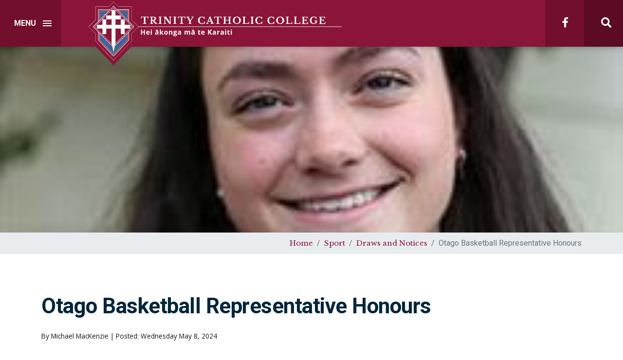

--- FILE ---
content_type: text/html; charset=utf-8
request_url: https://www.trinity.school.nz/sport/draws/article/JVRB71b/otago-basketball-representative-honours
body_size: 3950
content:
<!doctype html>
<html lang="en-US">
<head>
	<base href="https://www.trinity.school.nz">
	<title>Draws | Trinity Catholic College</title>
	<meta charset="utf-8">
	<meta name="viewport" content="width=device-width, initial-scale=1.0, maximum-scale=1.0, user-scalable=0">
	<meta http-equiv="Content-Type" content="text/html; charset=utf-8">
	<meta name="generator" content="Silverstripe CMS 5.1">
<meta http-equiv="Content-Type" content="text/html; charset=utf-8">
<meta name="description" content="&lt;p&gt;Congratulations to Trinity College Year 13 student, Abby Simpson, on being selected in the Basketball Otago Women&#039;s Under 20 team. The National tournament will be held in Christchurch over Kings Birthday weekend.&amp;nbsp;&lt;/p&gt;

&lt;p&gt;We wish Abby all the very best with her upcoming basketball schedul..."><meta property="og:title" content="Otago Basketball Representative Honours" />
<meta property="og:type" content="website" />
<meta property="og:url" content="https://www.trinity.school.nz/sport/draws/article/JVRB71b/otago-basketball-representative-honours" />
<meta property="og:image" content="http://d2u4q3iydaupsp.cloudfront.net/jigpWokaXRp7LwuW37OuxcZM6tr6mpC1XdwMLjmH6BQF9MdJpVQus1p3AyblBbgIOWr0Ew4unBxWxS8f5vGltzprCYNwZAR7tEKq9ehNeWaci6Kq2lT7sEBuchbsDqFk" />
<meta property="og:image:secure_url" content="https://d2u4q3iydaupsp.cloudfront.net/jigpWokaXRp7LwuW37OuxcZM6tr6mpC1XdwMLjmH6BQF9MdJpVQus1p3AyblBbgIOWr0Ew4unBxWxS8f5vGltzprCYNwZAR7tEKq9ehNeWaci6Kq2lT7sEBuchbsDqFk" />
<meta property="og:image:type" content="application/unknown" />
<meta property="og:site_name" content="Trinity Catholic College" />
<meta property="og:locale" content="en_US" />
<link rel="canonical" href="https://www.trinity.school.nz/sport/draws/article/JVRB71b/otago-basketball-representative-honours" />


	<!-- Google tag (gtag.js) -->
	<script async src="https://www.googletagmanager.com/gtag/js?id=G-K9P96G0WBZ"></script>
	<script>
		window.dataLayer = window.dataLayer || [];
		function gtag(){dataLayer.push(arguments);}
		gtag('js', new Date());

		gtag('config', 'G-K9P96G0WBZ');
	</script>
<link rel="stylesheet" type="text/css" href="/_resources/themes/trinity/css/theme.css?m=1709242356">
<link rel="stylesheet" type="text/css" href="/_resources/vendor/firebrandhq/silverstripe-hail/thirdparty/bootstrap/styles/bootstrap.min.css?m=1694649050">
<link rel="stylesheet" type="text/css" href="/_resources/vendor/firebrandhq/silverstripe-hail/client/dist/styles/hail.bundle.css?m=1694649050">
</head>
<body class="HailPage pt-nav d-flex flex-column min-vh-100">


	<header class="kav-header">
    <a class="kav-primary-nav-trigger" href="/sport/draws/article/JVRB71b/otago-basketball-representative-honours#">
        <span class="kav-menu-text">Menu</span><span class="kav-menu-icon"></span>
    </a>
    <div class="kav-logo"><a href="https://www.trinity.school.nz"><img src="/_resources/themes/trinity/images/header-crest.svg?m=1706133344" alt="logo"></a></div>
    <a class="kav-primary-nav-facebook" href="https://www.facebook.com/TrinityCatholicCollegeNZ/" target="_blank">
        <span class="kav-facebook-icon"><i class="fab fa-facebook-f fa-lg" aria-hidden="true"></i></span>
    </a>
    <a class="kav-primary-nav-search toggle-search" href="/sport/draws/article/JVRB71b/otago-basketball-representative-honours#">
        <span class="kav-search-icon"><i class="fa fa-search fa-lg" aria-hidden="true"></i></span>
    </a>
</header>
<nav>
    <ul class="kav-primary-nav">
        <div class="nav-wrapper">
            <div class="row">
                <div class="col-sm-12 col-md-3 nav-set">
                    
                        
                    
                        
                    
                        
                            <li class="kav-label"><a class="LinkingMode" href="/international">International</a></li>
                        
                    
                        
                    
                        
                    
                        
                    
                        
                            <li class="kav-label"><a class="LinkingMode" href="/latest-news">Latest News</a></li>
                        
                    
                        
                            <li class="kav-label"><a class="LinkingMode" href="/previous-newsletters">Previous Newsletters</a></li>
                        
                    
                        
                            <li class="kav-label"><a class="LinkingMode" href="/events-calendar">Events Calendar</a></li>
                        
                    
                        
                            <li class="kav-label"><a class="LinkingMode" href="/enrolments">Enrolments</a></li>
                        
                    
                        
                            <li class="kav-label"><a class="LinkingMode" href="/library">Library</a></li>
                        
                    
                        
                            <li class="kav-label"><a class="LinkingMode" href="/ipse-duce-and-school-magazine">Termly Newsletter &amp; School Magazine</a></li>
                        
                    
                        
                            <li class="kav-label"><a class="LinkingMode" href="/contact">Contact</a></li>
                        
                    
                        
                            <li class="kav-label"><a class="LinkingMode" href="/sponsor-a-seat">Sponsor a Seat</a></li>
                        
                    
                </div>
                <div class="col-sm-12 col-md-9">
                    <div class="row">
                        
                            
                                
                                    <div class="col-sm-12 col-md-3 nav-set">
                                        <li class="kav-label"><a class="LinkingMode" href="/about/principals-message">About</a></li>
                                        
                                            <li><a href="/about/principals-message" class="LinkingMode">Principal&#039;s Message</a></li>
                                        
                                            <li><a href="/about/school-information" class="LinkingMode">School Information</a></li>
                                        
                                            <li><a href="/about/history" class="LinkingMode">History</a></li>
                                        
                                            <li><a href="/about/special-character" class="LinkingMode">Special Character</a></li>
                                        
                                            <li><a href="/about/staff" class="LinkingMode">Staff</a></li>
                                        
                                            <li><a href="/about/board-of-trinity-catholic-college" class="LinkingMode">Board of Trinity Catholic College</a></li>
                                        
                                            <li><a href="/about/planning-and-reporting" class="LinkingMode">Planning and Reporting</a></li>
                                        
                                            <li><a href="/about/school-policies" class="LinkingMode">School Policies</a></li>
                                        
                                            <li><a href="/about/cyber-safety" class="LinkingMode">Cyber Safety</a></li>
                                        
                                    </div>
                                
                            
                        
                            
                                
                                    <div class="col-sm-12 col-md-3 nav-set">
                                        <li class="kav-label"><a class="LinkingMode" href="/curriculum/subjects">Curriculum</a></li>
                                        
                                            <li><a href="/curriculum/te-timatanga" class="LinkingMode">Te Tīmataka</a></li>
                                        
                                            <li><a href="/curriculum/year-7-9-option-subjects" class="LinkingMode">Year 7 - 9 Option Subjects</a></li>
                                        
                                            <li><a href="/curriculum/year-10-overview/year-10-core-subjects" class="LinkingMode">Year 10 Overview</a></li>
                                        
                                            <li><a href="/curriculum/year-11-13-overview" class="LinkingMode">Year 11 - 13 Overview</a></li>
                                        
                                            <li><a href="/curriculum/subjects" class="LinkingMode">Subjects</a></li>
                                        
                                            <li><a href="/curriculum/ncea/overview" class="LinkingMode">NCEA</a></li>
                                        
                                            <li><a href="/curriculum/gifted-and-talented" class="LinkingMode">Gifted &amp; Talented</a></li>
                                        
                                            <li><a href="/curriculum/learning-support" class="LinkingMode">Learning Support</a></li>
                                        
                                    </div>
                                
                            
                        
                            
                                
                            
                        
                            
                                
                                    <div class="col-sm-12 col-md-3 nav-set">
                                        <li class="kav-label"><a class="LinkingMode" href="/sport/trinity-sports">Sport</a></li>
                                        
                                            <li><a href="/sport/sports-registration" class="LinkingMode">Sports Registration</a></li>
                                        
                                            <li><a href="/sport/draws" class="LinkingMode">Draws and Notices</a></li>
                                        
                                            <li><a href="/sport/trinity-sports" class="LinkingMode">Trinity Sports</a></li>
                                        
                                    </div>
                                
                            
                        
                            
                                
                                    <div class="col-sm-12 col-md-3 nav-set">
                                        <li class="kav-label"><a class="LinkingMode" href="/culture">Culture</a></li>
                                        
                                            <li><a href="/culture/co-curricular-music-opportunities" class="LinkingMode">Co-Curricular Music Opportunities</a></li>
                                        
                                            <li><a href="/culture/itinerant-music-programmes" class="LinkingMode">Itinerant Music Programmes</a></li>
                                        
                                            <li><a href="/culture/kapa-haka" class="LinkingMode">Kapa Haka</a></li>
                                        
                                            <li><a href="/culture/theatre" class="LinkingMode">Theatre</a></li>
                                        
                                            <li><a href="/culture/musical" class="LinkingMode">Musical</a></li>
                                        
                                            <li><a href="/culture/debating" class="LinkingMode">Debating</a></li>
                                        
                                            <li><a href="/culture/dance" class="LinkingMode">Dance</a></li>
                                        
                                            <li><a href="/culture/bishops-shield" class="LinkingMode">Bishop&#039;s Shield</a></li>
                                        
                                    </div>
                                
                            
                        
                            
                                
                                    <div class="col-sm-12 col-md-3 nav-set">
                                        <li class="kav-label"><a class="LinkingMode" href="/co-curricular">Co-curricular</a></li>
                                        
                                            <li><a href="/co-curricular/enviroschool" class="LinkingMode">Enviroschool</a></li>
                                        
                                    </div>
                                
                            
                        
                            
                        
                            
                        
                            
                        
                            
                        
                            
                        
                            
                        
                            
                        
                            
                        
                    </div>
                </div>
            </div>
        </div>
    </ul>
</nav>


<form method="get" action="/search" class="navbar-search">
    <div class="container position-relative h-100 d-flex align-items-center">
        <input type="search" name="q" placeholder="Search..." autocomplete="off" class="navbar-search-control">
        <a href="/sport/draws/article/JVRB71b/otago-basketball-representative-honours#" class="navbar-search-close toggle-search"><i class="fas fa-times"></i></a>
    </div>
</form>

<div class="search-overlay toggle-search"></div>




<main class="main-content">

    


	

<div class="page-title page-title-image"
     style="
     background-image:url('https://d2u4q3iydaupsp.cloudfront.net/jigpWokaXRp7LwuW37OuxcZM6tr6mpC1XdwMLjmH6BQF9MdJpVQus1p3AyblBbgIOWr0Ew4unBxWxS8f5vGltzprCYNwZAR7tEKq9ehNeWaci6Kq2lT7sEBuchbsDqFk'); background-position: 51.476793248945% 41.428571428571%;
     ">
</div>


<div class="breadcrumbs-bg">
    <div class="container">
        <div class="row align-items-center">
            <div class="col-sm"></div>
            <div class="col-sm-auto">
                
    <div class="breadcrumb">
        <span class="breadcrumb-item"><a href="https://www.trinity.school.nz">Home</a></span>
        
            
                <span class="breadcrumb-item"><a href="/sport/trinity-sports">Sport</a></span>
            
        
            
                <span class="breadcrumb-item"><a href="/sport/draws">Draws and Notices</a></span>
            
        
            
                <span class="breadcrumb-item active">Otago Basketball Representative Honours</span>
            
        
    </div>

            </div>
        </div>
    </div>
</div>

<section class="section">
    <div class="container">
        <h1 class="page-title">Otago Basketball Representative Honours</h1>
        <p class="date"><small>By Michael MacKenzie | Posted: Wednesday May 8, 2024</small></p>
        <p class="lead"></p>

        <section class="hail-article-section">
            <div class="row">
                <div class="col">
                    <p>Congratulations to Trinity College Year 13 student, Abby Simpson, on being selected in the Basketball Otago Women's Under 20 team. The National tournament will be held in Christchurch over Kings Birthday weekend.&nbsp;</p>

<p>We wish Abby all the very best with her upcoming basketball schedule!<br></p>
                </div>
            </div>
        </section>

        
            <section id="lightgallery" class="hail-article-section">
                <h4 class="mb-3">
                    <i class="fas fa-camera-retro"></i>
                    Image Gallery
                </h4>
                <div class="row mb-4">
                    
                        
                            <div class="col-sm-6 col-md-4 col-lg-3">
                                <a href="https://d2u4q3iydaupsp.cloudfront.net/p9TefJSxE51QLJsTkIAk21W93hpinfKok553IEbwFLw2GUFIWc4d5xkb24Mu3M2jfdZqGvhN8RVf9vvOkBywPgzra9ea35akgOGAVhMr7v5eUGvbT39zQV0HqNJiW2G5" class="lightgallery-item">
                                    <img src="https://d2u4q3iydaupsp.cloudfront.net/lEIfgzBg5uYS7KO1NXRN1TfG3TIBUStDew99QQQmOWQjLIolOO0uo3Biz99BMYxMttyrGXLG1kAGdkkNRnTYhJt3xVGvNleFVxEBNQD4vcbwJKOce46vDxtM7nkaZn0E" alt="" class="img-fluid">
                                </a>
                            </div>
                        
                    
                </div>
                
                <div class="row">
                    
                </div>
            </section>
        


        


        


    </div>
</section>

</main>


	<footer class="footer mt-auto">
    <div class="container">
        <div class="row">
            <div class="col-sm-6 col-md-4">
                <h2>Trinity Catholic College</h2>
                <ul>
                    <li>Physical Address: (couriers to this address) 340 Rattray Street Dunedin, NZ, 9016</li>
                    <li>Postal Address: (mail to this address) PO Box 737, Dunedin 9054, NZ</li>
                    <li><a href="&#109;&#x61;&#105;&#x6c;&#116;&#x6f;&#58;&#x61;&#100;&#x6d;&#105;&#x6e;&#64;&#x74;&#114;&#x69;&#110;&#x69;&#116;&#x79;&#46;&#x73;&#99;&#x68;&#111;&#x6f;&#108;&#x2e;&#110;&#x7a;">&#97;&#x64;&#109;&#x69;&#110;&#x40;&#116;&#x72;&#105;&#x6e;&#105;&#x74;&#121;&#x2e;&#115;&#x63;&#104;&#x6f;&#111;&#x6c;&#46;&#x6e;&#122;</a></li>
                    <li><a href="tel:03 477 3408">03 477 3408</a></li>
                </ul>
            </div>
            <div class="d-md-inline-block d-none col-md-4">
                <img class="img-fluid footer-logo" src="/_resources/themes/trinity/images/kav-logo-footer.png?m=1706133344" alt="Kavanagh Logo" />
            </div>
            <div class="col-sm-6 col-md-4">
                <h2 class="text-lg-end">Quick Links</h2>
                <ul class="text-lg-end">
                    
                        
                            <li><a target="_blank" href="https://parent.edgelearning.co.nz/">Edge Caregiver Portal</a></li>
                        
                    
                        
                            <li><a target="_blank" href="https://www.parentinterviews.co.nz/">Parent/Teacher Interviews</a></li>
                        
                    
                        
                            <li><a target="_blank" href="https://classroom.google.com">Google Classroom</a></li>
                        
                    
                        
                            <li><a target="_blank" href="https://gmail.com/">Webmail</a></li>
                        
                    
                        
                            <li><a target="_blank" href="/contact">Contact</a></li>
                        
                    
                </ul>
            </div>
        </div>
    </div>
</footer>
<section class="sub-footer">
    <div class="container">
        <div class="row">
            <div class="col-sm-8">
                <p class="text-lg-start">
                    <a href="privacy-policy">Privacy Policy</a>  |  <a href="terms-and-conditions">Terms and Conditions</a> | Copyright 2026 Trinity Catholic College - All rights reserved
                </p>
            </div>
            <div class="col-sm-4">
                <p class="text-lg-end">
                    Web Design by <a href="http://firebrand.nz" target="_blank">Firebrand</a>
                </p>
            </div>
        </div>
    </div>
</section>




<script type="application/javascript" src="//code.jquery.com/jquery-3.7.1.min.js"></script>
<script type="application/javascript" src="/_resources/themes/trinity/javascript/theme.js?m=1709242356"></script>
<script type="application/javascript" src="/_resources/vendor/firebrandhq/silverstripe-hail/thirdparty/jquery/js/jquery.min.js?m=1694649050"></script>
<script type="application/javascript" src="/_resources/vendor/firebrandhq/silverstripe-hail/thirdparty/bootstrap/js/bootstrap.bundle.min.js?m=1694649050"></script>
<script type="application/javascript" src="/_resources/vendor/firebrandhq/silverstripe-hail/client/dist/js/hail.bundle.js?m=1694649050"></script>
<script type="application/javascript" src="/_resources/themes/trinity/javascript/bootpag.js?m=1706133344"></script>
</body>
</html>


--- FILE ---
content_type: text/css
request_url: https://www.trinity.school.nz/_resources/vendor/firebrandhq/silverstripe-hail/client/dist/styles/hail.bundle.css?m=1694649050
body_size: 1945
content:
/*! Swipebox v1.3.0 | Constantin Saguin csag.co | MIT License | github.com/brutaldesign/swipebox */html.swipebox-html.swipebox-touch{overflow:hidden!important}#swipebox-overlay img{border:none!important}#swipebox-overlay{width:100%;height:100%;position:fixed;top:0;left:0;z-index:99999!important;overflow:hidden;-webkit-user-select:none;-moz-user-select:none;user-select:none}#swipebox-container{position:relative;width:100%;height:100%}#swipebox-slider{transition:transform .4s ease;height:100%;left:0;top:0;width:100%;white-space:nowrap;position:absolute;display:none;cursor:pointer}#swipebox-slider .slide{height:100%;width:100%;line-height:1px;text-align:center;display:inline-block}#swipebox-slider .slide:before{content:"";display:inline-block;height:50%;width:1px;margin-right:-1px}#swipebox-slider .slide .swipebox-inline-container,#swipebox-slider .slide .swipebox-video-container,#swipebox-slider .slide img{display:inline-block;max-height:100%;max-width:100%;margin:0;padding:0;width:auto;height:auto;vertical-align:middle}#swipebox-slider .slide .swipebox-video-container{background:none;max-width:1140px;max-height:100%;width:100%;padding:5%;box-sizing:border-box}#swipebox-slider .slide .swipebox-video-container .swipebox-video{width:100%;height:0;padding-bottom:56.25%;overflow:hidden;position:relative}#swipebox-slider .slide .swipebox-video-container .swipebox-video iframe{width:100%!important;height:100%!important;position:absolute;top:0;left:0}#swipebox-slider .slide-loading{background:url(../images/loader.gif) no-repeat 50%}#swipebox-bottom-bar,#swipebox-top-bar{transition:.5s;position:absolute;left:0;z-index:999;height:50px;width:100%}#swipebox-bottom-bar{bottom:-50px}#swipebox-bottom-bar.visible-bars{transform:translate3d(0,-50px,0)}#swipebox-top-bar{top:-50px}#swipebox-top-bar.visible-bars{transform:translate3d(0,50px,0)}#swipebox-title{display:block;width:100%;text-align:center}#swipebox-close,#swipebox-next,#swipebox-prev{background-image:url(../images/icons.png);background-repeat:no-repeat;border:none!important;text-decoration:none!important;cursor:pointer;width:50px;height:50px;top:0}#swipebox-arrows{display:block;margin:0 auto;width:100%;height:50px}#swipebox-prev{background-position:-32px 13px;float:left}#swipebox-next{background-position:-78px 13px;float:right}#swipebox-close{top:0;right:0;position:absolute;z-index:9999;background-position:15px 12px}.swipebox-no-close-button #swipebox-close{display:none}#swipebox-next.disabled,#swipebox-prev.disabled{opacity:.3}.swipebox-no-touch #swipebox-overlay.rightSpring #swipebox-slider{animation:rightSpring .3s}.swipebox-no-touch #swipebox-overlay.leftSpring #swipebox-slider{animation:leftSpring .3s}.swipebox-touch #swipebox-container:after,.swipebox-touch #swipebox-container:before{backface-visibility:hidden;transition:all .3s ease;content:" ";position:absolute;z-index:999;top:0;height:100%;width:20px;opacity:0}.swipebox-touch #swipebox-container:before{left:0;box-shadow:inset 10px 0 10px -8px #656565}.swipebox-touch #swipebox-container:after{right:0;box-shadow:inset -10px 0 10px -8px #656565}.swipebox-touch #swipebox-overlay.leftSpringTouch #swipebox-container:before,.swipebox-touch #swipebox-overlay.rightSpringTouch #swipebox-container:after{opacity:1}@keyframes rightSpring{0%{left:0}50%{left:-30px}to{left:0}}@keyframes leftSpring{0%{left:0}50%{left:30px}to{left:0}}@media screen and (min-width:800px){#swipebox-close{right:10px}#swipebox-arrows{width:92%;max-width:800px}}#swipebox-overlay{background:#0d0d0d}#swipebox-bottom-bar,#swipebox-top-bar{text-shadow:1px 1px 1px #000;background:#000;opacity:.95}#swipebox-top-bar{color:#fff!important;font-size:15px;line-height:43px;font-family:Helvetica,Arial,sans-serif}.hail-play-button{width:90px;height:60px;background-color:#333;box-shadow:0 0 30px rgba(0,0,0,.6);z-index:1;opacity:.8;border-radius:6px}.hail-play-button:before{content:"";border-color:transparent transparent transparent #fff;border-style:solid;border-width:15px 0 15px 26px}.hail-play-button{cursor:pointer}.hail-play-button,.hail-play-button:before{position:absolute;top:50%;left:50%;transform:translate3d(-50%,-50%,0)}.hail-inline[data-external-video-service] figure{position:relative}input.notice-good,p.notice-good{background-color:green!important;color:#fff!important;font-weight:700!important}input.notice-bad,p.notice-bad{background-color:red!important;color:#fff!important;font-weight:700!important}#hail-fetch-wrapper{display:flex}#hail-fetch-wrapper .dropdown-item{cursor:pointer}#hail-fetch-button:after{display:none!important}.hail-video-thumbnail-holder{width:350px}.hail-fetch-loading{background:url(../images/flappy-bird3.gif) no-repeat 50%;width:30px;height:30px;background-size:100% 100%}.hail-fetch-loading,.hail-fetch-one{float:left}.btn--icon-xl.hail-icon{background:url(../images/admin-logo-28px.png);background-size:28px 23px;background-repeat:no-repeat;background-position-x:10px;background-position-y:5px;padding-left:48px}.element-editor-header__icon-container .hail-icon:not(.mce-ico){width:28px;height:23px}.element-editor-header__icon-container .hail-icon:not(.mce-ico),.mce-ico.mce-i-hail{background:url(../images/admin-logo-28px.png);background-size:100% 100%;background-repeat:no-repeat;display:block}.mce-ico.mce-i-hail{width:20px;height:17px}.progress-button{position:relative;display:inline-block;padding:10px 20px;outline:none;border:none;background:#008a00;color:#fff;font-size:1em;transition:min-width 1s ease,height 1s ease;cursor:pointer;min-width:100px;width:auto;height:40px}.progress-button.state-active{cursor:default;min-width:350px}.progress-button.state-active.global-fetch{cursor:default;height:60px}.progress-button[disabled],.progress-button[disabled].state-active,.progress-button[disabled].state-loading{cursor:default}.progress-button .content{position:relative;display:block}.progress-button .progress{background:#006400;display:inline!important}.progress-button .progress-inner{position:absolute;left:0;background:#006400}.progress-button[data-horizontal] .progress-inner{top:0;width:0;height:100%;transition:width .3s,opacity .3s}.progress-button[data-style=fill][data-horizontal]{overflow:hidden}.progress-button[data-style=fill][data-horizontal] .content{z-index:10;transition:transform .3s}#hail-page-header{position:relative;height:300px;overflow:hidden;margin-bottom:20px}#hail-page-header div{height:300px}.hail-preview{margin-bottom:25px}.hail-preview-image{transition:all .3s}.hail-preview-image:hover{transform:scale(1.1)}#hail-page-filters{margin-bottom:10px;margin-left:-.25rem}#hail-page-filters a{margin-bottom:10px}.hail-preview .card-body{position:relative}.hail-preview .card-body .card-tags{position:absolute;top:-14px}.hail-preview .card-body .card-tags span{padding:3px 6px;text-transform:uppercase;line-height:normal;font-weight:400}.ias-spinner{width:100%;margin:0 auto}.ias-spinner img{width:100px;height:100px;background:none!important;border:none!important}.pagination-go-to{position:relative;display:block;padding:.4rem .75rem;margin-left:-1px;line-height:1.25;color:#2c71e2;background-color:#fff;border:1px solid #dee2e6}.pagination-go-to input{padding:0;height:23px;width:28px;margin-right:5px;border:1px solid #dee2e6;text-align:center;-moz-appearance:textfield}.pagination-go-to input::-webkit-inner-spin-button,.pagination-go-to input::-webkit-outer-spin-button{-webkit-appearance:none}#hail-article-header{position:relative;height:300px;overflow:hidden;margin-bottom:20px}.hail-article-header-image{background-size:cover;height:300px}.hail-article-header-video{width:535px;height:300px;margin:0 auto}#hail-article-attachments,#hail-article-container,#hail-article-image-gallery,#hail-article-video-gallery{margin-bottom:10px}#hail-article-image-gallery .swipebox img,#hail-article-video-gallery .swipebox-video img{margin-bottom:15px}#hail-article-tags span{padding:3px 6px;text-transform:uppercase;line-height:normal;font-weight:400;margin-right:5px}.attachments-icon,.files-icon,.photos-icon,.videos-icon{float:left;width:19px;height:19px;margin-right:10px}.news-icon{float:left;width:28px;height:28px;margin-right:10px}.files-icon{background:url(../images/file.png) no-repeat;background-size:100% 100%}.photos-icon{background:url(../images/picture-o.png) no-repeat;background-size:100% 100%}.videos-icon{background:url(../images/video-camera.png) no-repeat;background-size:100% 100%}.attachments-icon{background:url(../images/paperclip.png) no-repeat;background-size:100% 100%}.news-icon{background:url(../images/newspaper.png) no-repeat;background-size:100% 100%}.attachments-col{margin-bottom:10px}

--- FILE ---
content_type: image/svg+xml
request_url: https://www.trinity.school.nz/_resources/themes/trinity/images/header-crest.svg?m=1706133344
body_size: 28893
content:
<svg xmlns="http://www.w3.org/2000/svg" xml:space="preserve" id="Layer_1" x="0" y="0" version="1.1" viewBox="0 0 1106 259">
  <style>
    .st1{fill:#8a1538}.st3{fill:#3c6596}.st4{fill:#fbfbfc}.st5{fill:#fff}
  </style>
  <path fill="none" stroke="#fff" stroke-width="1.044" d="M218 108h797"/>
  <path d="M1106 0H0v184.7h22V9h197v98.4l.2.1h796.2v1H219v76.2h887zM120.5 259l18.1-19h-36.2z" class="st1"/>
  <path fill="none" d="M22 184.7V240h80.4l-52.7-55.3zM138.6 240H219v-55.3h-27.7z"/>
  <path d="M61 161.7c-.6-.6-.8-1.3-.8-2.1v-30.1c0-.7-.2-1.2-.7-1.7-6.4-6.3-12.7-12.7-19.1-19.1-.9-.9-.8-.7 0-1.5l19-19c.5-.5.8-1 .8-1.8V40.9c0-.9 0-.9.9-.9h45.5c.8 0 1.3-.2 1.8-.8 3.8-3.9 7.7-7.7 11.5-11.5l.5-.5c.2-.2.4-.2.6 0l.5.5L133 39.2c.5.5 1.1.7 1.8.7h45.1c1.4 0 1.3-.2 1.3 1.3v45.1c0 .8.2 1.3.8 1.8l18.9 18.9c1 1 1 .7 0 1.7L182 127.6c-.6.6-.8 1.1-.8 1.9v30.3c0 .7-.2 1.2-.7 1.7-7.1 7.5-14.3 15-21.4 22.5h13.2c5.9-6.2 11.9-12.5 17.8-18.7.5-.5.7-1 .7-1.7v-27.7c0-.7.2-1.2.7-1.7 8.4-8.4 16.9-16.8 25.3-25.3.9-.9.9-.7 0-1.6l-25.2-25.2c-.6-.6-.8-1.1-.8-1.9V31.6c0-.4.1-.9-.1-1.3-.4-.2-.8-.1-1.2-.1h-48.8c-.8 0-1.3-.2-1.8-.8-5.8-5.8-11.6-11.7-17.5-17.5-.3-.3-.5-.6-.8-.7-.3.2-.6.5-.8.7-5.8 5.8-11.7 11.6-17.5 17.5-.6.6-1.1.8-1.9.8H51.7c-1.4 0-1.2-.2-1.2 1.3v48.7c0 .7-.2 1.3-.7 1.8l-25.2 25.2c-.3.2-.6.4-.9 1 .3.2.6.5.9.8l25.1 25.1c.5.5.7 1 .7 1.7v27.3c0 .9.2 1.6.9 2.3L69 184h13.2c-7-7.4-14.1-14.9-21.2-22.3z" class="st1"/>
  <path d="M137.7 44c.5.6 1.1.8 1.9.8h35.9c.9 0 .8.1.8 1.3v36.1c0 .3.1.5.3.7.3.3.6.6 1 .9.5.5 1.1 1.1 1.6 1.7.1-.1.1-.2.1-.4 0-.3 0-.5-.1-.7V42.5c.1-.5-.1-.6-.6-.6h-42.2c-.2 0-.4 0-.7.1.7.7 1.4 1.3 2 2z" class="st1"/>
  <path d="M156.4 62.8c6.2 6.1 12.3 12.3 18.5 18.4h.1c0-.1.1-.1.1-.1.2-.3.1-.6.1-.9V46.5c0-.5-.1-.6-.6-.6H141c-.4 0-.7-.1-1.2.1l.1.1c2.8 2.8 5.5 5.6 8.3 8.4 2.7 2.7 5.5 5.5 8.2 8.3z" class="st3"/>
  <path d="M218.6 108.5c-.5.2-1 .4-1.3.8l-16.8 16.8c-2.8 2.8-5.6 5.6-8.4 8.3-.5.5-.6.9-.6 1.6v27.7c0 .8-.2 1.3-.7 1.8-5.9 6.2-11.7 12.3-17.6 18.5H192l-.7.7H219v-76.2h-.4zM49 184h19.2c-10.3-10.8-17.6-18.5-17.7-18.5-.8-.8-.8-1.1-.8-1.8V136c0-.7-.2-1.2-.7-1.7l-25.4-25.4-.4-.4c-.4-.4-.4-.6 0-1.1l.4-.4L49 81.6c.5-.5.7-1 .7-1.7V30.6c0-1.4-.1-1.2 1.2-1.2h49.2c.8 0 1.3-.2 1.9-.8 5.9-6 11.9-11.9 17.8-17.8.9-.9.7-.8 1.5 0l17.8 17.8c.6.6 1.1.8 1.9.8h49c1.4 0 1.4 0 1.4 1.4v48.8c0 1 .3 1.6 1 2.3l16.5 16.5 8.8 8.8 1.3.2V9H22v175.7h27.7l-.7-.7zm123.5.7c-17 17.9-34.1 35.8-51.1 53.7-.2.3-.5.5-.7.9-.5-.5-.9-.9-1.3-1.4-13.5-14.2-35.1-37-50.6-53.2H49.7l52.7 55.3h36.2l52.7-55.3h-18.8z" class="st1"/>
  <path d="M121.4 223.6c-.8.8-.7.8-1.4 0-1.3-1.4-2.6-2.7-3.9-4.1-11.1-11.6-22.1-23.2-33.2-34.8H69.7c6.6 6.9 13.2 13.8 19.8 20.8l.6.6 6.6-5.9 23.9 25.5 26.2-27.1 5.4 5.4-31.6 34.1-5.5-5.7c1.6 1.7 3.2 3.3 4.7 5 .3.3.5.6.9.8.2-.3.5-.5.7-.7 16.7-17.6 33.5-35.2 50.2-52.8h-13.2c-12.3 13-24.7 25.9-37 38.9zm37-38.9h13.2c.2-.2.4-.5.7-.7h-13.2l-.7.7zm32.9 0 .7-.7h-18.8c-.2.2-.4.5-.7.7h18.8zM49 184l.7.7h19.2c-.2-.2-.4-.5-.7-.7H49zm33.9.7c-.2-.2-.4-.5-.7-.7H69c.2.2.4.5.7.7h13.2z" class="st1"/>
  <path d="m152.2 204-5.4-5.4-26.2 27.1-23.9-25.5-6.6 5.9c8.3 8.7 16.6 17.5 25 26.3l5.5 5.7 31.6-34.1zM64.6 83.1c.4-.4.5-.7.5-1.2V46.2c0-1.5-.2-1.3 1.4-1.3h33.8c.9 0 1.8.2 2.6-.1s1.3-1.1 1.9-1.7c.3-.3.7-.5.8-1-.3-.1-.6-.1-.9-.1H62.6c-.3 0-.5.2-.5.5v41.9c0 .2-.1.6.1 1.2.8-.9 1.6-1.7 2.4-2.5zm50.1 97.2c-.1 0-.1.1-.1.1l.1-.1z" class="st1"/>
  <path d="M67.5 46h-.6c-.5-.1-.7.2-.7.7v33.7c0 .3-.1.6 0 .8L101.4 46c-.3-.1-.6 0-.9 0h-33z" class="st3"/>
  <path d="M114.6 180.4s0-.1 0 0c.2-.4.1-.7 0-1.1-.2-1.1-.5-2.2-.7-3.3-.1-.7-.5-1.3-1-1.8l-65.4-65.4c-1-1-1-.8 0-1.8 21.3-21.4 42.7-42.7 64-64.1l8.6-8.6c.5-.5.5-.5 1.1 0l.4.4L171 84.1l23.1 23.1c.7.7.8.6 0 1.4l-.1.1-49.1 49.1-16.5 16.5c-.4.4-.7.8-.8 1.4-.2 1.3-.5 2.5-.8 3.8 0 .2-.2.4 0 .7.4-.1.6-.5.8-.7l70.8-70.8.5-.5c.2-.2.2-.4 0-.6l-.4-.4L178 86.7c-19-18.7-37.8-37.5-56.6-56.4-.2-.2-.4-.5-.9-.7-.2.3-.4.6-.7.8-25.5 25.6-51 51.2-76.6 76.7-.9.9-.9.9 0 1.8 23.5 23.5 47.1 47.1 70.6 70.7.3.3.7.4.8.8z" class="st1"/>
  <path d="M175.1 136.1c.1-.5.1-.8.1-1.3-.5.2-.8.6-1 .8l-21.5 21.5-26.2 26.2c-.2.2-.4.4-.6.7-.1.2-.2.4-.3.7-1.4 6.8-2.9 13.6-4.4 20.5-.1.6-.2 1.2-.5 1.9-.2-.2-.2-.5-.3-.7-1.5-7.1-3.1-14.2-4.6-21.3 0-.1-.1-.3-.1-.4-.1-.3-.2-.5-.3-.7-.1-.2-.3-.4-.5-.6-16-15.9-31.9-31.9-47.9-47.8-.2-.2-.4-.5-.7-.6-.2.3-.1.6-.1.9v21.8c0 .6.2 1 .6 1.4l5.1 5.4L90.5 184c.2.2.4.5.7.7L120 215c.2.3.4.6.9.7 1.2-1.2 2.4-2.5 3.5-3.7 8.7-9.1 17.3-18.2 26-27.3.2-.2.4-.5.7-.7 7.8-8.2 15.7-16.5 23.5-24.7.5-.5.8-1.1.7-1.8-.2-7.1-.2-14.3-.2-21.4z" class="st3"/>
  <path d="M120.7 35.8c-2.4 2.4-4.8 4.8-7.1 7.2h14.3l-7.2-7.2zm58 124.9c.5-.5.7-1 .7-1.7v-27.5c-.1-.1-.1-.5-.1-.9-1 .7-1.5 1.5-2.3 2.1-.6.5-.8 1.1-.8 1.8v23.3c0 .7-.2 1.2-.7 1.7-7.8 8.2-15.6 16.3-23.3 24.5h4.3c7.4-7.8 14.8-15.5 22.2-23.3zm-113.1-1.3c-.4-.5-.6-.9-.6-1.6v-21.6c0-.9.2-1.9-.1-2.8-.3-.9-1.3-1.4-1.9-2.1-.3-.3-.5-.6-.9-.7-.1.4-.1.8-.1 1.1v27c0 .9.2 1.5.9 2.2 7.3 7.7 14.7 15.4 22 23.1h4.2c-7.8-8.2-15.7-16.4-23.5-24.6zm55.8 56.9c-.2.2-.4.4-.5.6-.2.2-.4.2-.6 0-.1-.1-.2-.2-.3-.4l-30.3-31.8h-4.2c11.5 12.1 23 24.1 34.5 36.2.2.2.4.5.9.6.2-.2.4-.5.6-.7 11.4-12 22.9-24.1 34.3-36.1h-4.3c-10 10.5-20.1 21.1-30.1 31.6zM89.1 184h-4.2c.2.2.4.5.7.7h4.2c-.3-.2-.5-.5-.7-.7zm63.1 0c-.2.2-.4.5-.7.7h4.3c.2-.2.4-.5.7-.7h-4.3zm-4.1-129.6c-2.7-2.8-5.5-5.5-8.3-8.4h-.1l8.4 8.4zm31.1 31.1c-.6-.6-1.1-1.1-1.6-1.7.5.6 1 1.1 1.6 1.7zm-4.1-40.7h.4-.4c-.1 0 0 0 0 0zm-38.2-2.9h-.5.5zm42.3.6v41.9c.1.2.1.5.1.7.1-.3 0-.5 0-.7V43.1c0-.2 0-.4-.1-.6.1-.5-.1-.7-.5-.6h-.1c.5 0 .7.1.6.6zM92.1 65.4c0-.3.1-.7-.1-1-4.9 5-9.7 9.8-14.7 14.8h14.3c.4 0 .5.2.5.5v19.9c0 .9 0 .9.7.9h19.6c.5 0 .7-.1.7-.7V79.5c0-.4-.2-.5-.5-.5h-20c-.4 0-.5-.1-.5-.5V65.4zm21-2.4V43.4c-.4.1-.5.3-.7.4-6.7 6.7-13.3 13.3-19.9 20v.1s0 .1.1.2h19.5c1.2 0 1 .1 1-1.1zm0 109.8v-56.3c0-1.3.1-1.1-1.1-1.1H92.5c-.4 0-.5.2-.5.5v20.3c0 .4-.2.5-.5.5H78.1c-.3 0-.6-.1-.9.1 12 12.1 23.9 24 35.9 36zM77 80.2c0-.2.1-.5-.1-.6C70 86.5 63 93.4 56.1 100.4c.1.1.3.1.5.1h19.6c.8 0 .8 0 .8-.9V80.2zm-28.2 28.3 6.3 6.3c.1.1.2.4.5.3.1-4.7.1-9.5.1-14.6l-6.9 6.9c-.5.5-.5.6 0 1.1zm27.4 7H57c-.4 0-.7 0-1 .1 0 .2.1.3.2.4 6.9 6.8 13.7 13.7 20.6 20.5h.1s.1 0 .1-.1v-20c0-.9 0-.9-.8-.9zm52.1-15.9c0 .9 0 .9.7.9h19.6c.7 0 .7 0 .7-.7V79.7c0-.4.1-.5.5-.5H163c.3 0 .7 0 1.1-.1-1.3-1.6-14.1-14.3-14.8-14.6v14.1c0 .4-.2.5-.5.5h-19.9c-.5 0-.7.2-.6.6v19.9zm-.2 18.5v53.6c0 .3-.1.7.1 1 12.1-12 24-23.9 36-35.9h-14.5c-.4 0-.5-.2-.5-.5v-19.9c0-.9 0-.9-.8-.9h-19.7c-.5 0-.6.2-.6.6v2zm.2-74.7c-.2.2-.1.4-.1.7v19.4c0 .4.2.5.5.5h19.1c.4 0 .7.1 1.1-.1-1.7-1.9-19.9-20.1-20.6-20.5zm36 74.6v17.5c0 .3-.1.7.1 1.1l21-21c-.2 0-.3-.1-.4-.1h-20.1c-.5-.1-.6.2-.6.6v1.9zm28.3-9.4c.6-.6.5-.5-.1-1.1l-6.2-6.2c-.2-.3-.3-.5-.6-.5v14.5c.3 0 .4-.2.5-.3 2.1-2.1 4.3-4.2 6.4-6.4zm-27.6-8.1h19.4c.3 0 .6 0 .9-.1-6.9-7-13.8-13.9-20.7-20.9h-.1c-.1 0 0 .1-.1.1 0 .1-.1.1-.1.2v20c0 .5.1.8.7.7z" class="st1"/>
  <path d="M124.3 212c-1.1 1.2-2.3 2.5-3.5 3.7-.5-.1-.7-.4-.9-.7l-28.8-30.3h-1.4l30.3 31.8c.1.2.2.2.3.3.2.2.4.3.6.1.1-.2.3-.4.5-.6 10-10.5 20.1-21.1 30.1-31.6h-1.2c-8.7 9.1-17.3 18.2-26 27.3z" class="st4"/>
  <path d="M120 223.6c.7.8.6.8 1.4 0 12.3-13 24.7-25.9 37-38.9h-2.6c-11.5 12-22.9 24.1-34.3 36.1-.2.2-.4.5-.6.7-.5-.1-.7-.4-.9-.6-11.5-12.1-23-24.1-34.5-36.2h-2.7c11.1 11.6 22.1 23.2 33.2 34.8 1.4 1.4 2.7 2.7 4 4.1zM200.9 107 182 88.1c-.6-.5-.8-1-.8-1.8V41.2c0-1.5.1-1.3-1.3-1.3h-45.1c-.7 0-1.3-.2-1.8-.7l-11.5-11.5-.5-.5c-.2-.2-.4-.2-.6 0l-.5.5c-3.8 3.8-7.7 7.6-11.5 11.5-.5.6-1 .8-1.8.8H61.1c-.9 0-.9 0-.9.9v45.5c0 .8-.3 1.3-.8 1.8l-19 19c-.8.8-.9.6 0 1.5 6.4 6.4 12.7 12.8 19.1 19.1.5.5.7 1 .7 1.7v30.1c0 .8.2 1.5.8 2.1 7.1 7.4 14.2 14.9 21.2 22.3h2.7c-7.3-7.7-14.7-15.4-22-23.1-.7-.7-.9-1.3-.9-2.2v-27c0-.3 0-.7.1-1.1.4.1.6.4.9.7.6.7 1.6 1.2 1.9 2.1.3.9.1 1.9.1 2.8v21.6c0 .7.2 1.1.6 1.6 7.8 8.2 15.7 16.4 23.5 24.6h1.4l-18.6-19.5-5.1-5.4c-.4-.4-.6-.8-.6-1.4v-21.8c0-.3-.1-.6.1-.9.3.1.5.4.7.6 16 15.9 31.9 31.9 47.9 47.8.2.2.4.4.5.6h10.5c.2-.3.3-.5.6-.7l26.2-26.2 21.5-21.5c.2-.2.5-.6 1-.8 0 .5 0 .8-.1 1.3v21.4c.1.7-.2 1.3-.7 1.8-7.8 8.2-15.7 16.5-23.5 24.7h1.2c7.8-8.2 15.6-16.3 23.3-24.5.5-.5.7-1 .7-1.7v-23.3c0-.7.2-1.3.8-1.8.8-.6 1.3-1.4 2.3-2.1 0 .4 0 .8.1.9V159c0 .7-.2 1.2-.7 1.7-7.4 7.8-14.8 15.5-22.2 23.3h2.6c7.1-7.5 14.3-15 21.4-22.5.5-.5.7-1 .7-1.7v-30.3c0-.8.2-1.3.8-1.9l18.9-18.9c1.1-1 1.1-.7.1-1.7zm-64.5-65.1h42.3c.4-.1.6.1.6.6v41.9c0 .2.1.4 0 .7 0 .1 0 .2-.1.4-.6-.6-1.1-1.1-1.6-1.7-.3-.3-.6-.6-1-.9-.2-.2-.3-.4-.3-.7V46.1c0-1.2.1-1.3-.8-1.3h-35.9c-.8 0-1.4-.2-1.9-.8-.6-.7-1.3-1.3-2-2 .2-.1.5-.1.7-.1zm3.4 4.1c.5-.2.8-.1 1.2-.1h33.7c.4-.1.6.1.6.6v33.7c0 .3 0 .6-.1.9 0 .1-.1.1-.1.1h-.2c-6.2-6.1-12.3-12.3-18.5-18.4-2.7-2.8-5.5-5.6-8.3-8.4l-8.3-8.3V46zM62.1 84.4V42.5c0-.3.2-.5.5-.5h42.1c.3 0 .6 0 .9.1-.1.5-.5.7-.8 1-.6.6-1.1 1.4-1.9 1.7s-1.7.1-2.6.1H66.5c-1.6 0-1.4-.2-1.4 1.3v35.7c0 .5-.1.8-.5 1.2-.8.8-1.6 1.6-2.4 2.5-.2-.6-.1-1-.1-1.2zM101.4 46 66.2 81.2c-.1-.2 0-.5 0-.8V46.7c0-.5.2-.8.7-.7h33.6c.3 0 .6-.1.9 0zm12.2-3c2.3-2.4 4.7-4.8 7.1-7.2l7.2 7.2h-14.3zm85.3 65.2-.5.5-70.8 70.8c-.2.2-.4.6-.8.7-.2-.3 0-.5 0-.7.3-1.3.6-2.5.8-3.8.1-.6.4-1 .8-1.4l16.5-16.5 49.1-49.1.1-.1c.8-.8.7-.7 0-1.4L171 84.1l-49.4-49.4-.4-.4c-.6-.5-.6-.5-1.1 0l-8.6 8.6c-21.3 21.4-42.7 42.7-64 64.1-1 1-1 .8 0 1.8l65.4 65.4c.5.5.9 1.1 1 1.8.2 1.1.5 2.2.7 3.3.1.4.2.7.1 1l-.1.1c-.1-.4-.5-.5-.8-.8-23.5-23.6-47.1-47.2-70.6-70.7-.9-.9-.9-.9 0-1.8C68.8 81.6 94.3 56 119.8 30.4c.3-.2.5-.5.7-.8.5.2.7.5.9.7C140.2 49.2 159 68 178 86.7l20.5 20.5.4.4c.2.2.2.4 0 .6zm-70-29.1h19.9c.3 0 .5-.1.5-.5V64.5c.7.3 13.5 13 14.8 14.6-.4.1-.8.1-1.1.1h-13.2c-.4 0-.5.1-.5.5v20.1c0 .7 0 .7-.7.7H129c-.7 0-.7 0-.7-.9V79.7c-.1-.4.1-.6.6-.6zM147.8 64h-19.1c-.3 0-.5-.1-.5-.5V44.1c0-.3-.1-.5.1-.7.7.4 18.9 18.6 20.6 20.5-.4.2-.7.1-1.1.1zm-19.1 51.5h19.7c.8 0 .8 0 .8.9v19.9c0 .3.1.5.5.5h14.5c-12 12-23.9 23.9-36 35.9-.2-.3-.1-.7-.1-1v-55.6c0-.4.1-.6.6-.6zm36.2 0H185c.1 0 .2.1.4.1l-21 21c-.2-.4-.1-.8-.1-1.1v-19.4c0-.4.1-.7.6-.6zm-.6-15.7v-20c0-.1.1-.1.1-.2.1 0 0-.1.1-.1h.1c6.9 7 13.8 13.9 20.7 20.9-.3.1-.6.1-.9.1H165c-.6.1-.7-.2-.7-.7zm21.4 15.5v-14.5c.3 0 .4.2.6.5l6.2 6.2c.6.6.7.5.1 1.1-2.1 2.2-4.3 4.3-6.4 6.4-.1.1-.2.3-.5.3zM92.6 79h20c.3 0 .5.1.5.5v20.3c0 .6-.2.7-.7.7H92.8c-.7 0-.7 0-.7-.9V79.7c0-.3-.1-.5-.5-.5H77.3c5-5 9.8-9.8 14.7-14.8.2.3.1.7.1 1v13.1c0 .4.1.5.5.5zm-14.5 57.7h13.4c.3 0 .5-.1.5-.5v-20.3c0-.3.1-.5.5-.5H112c1.2 0 1.1-.2 1.1 1.1v56.3c-12-12-23.9-23.9-35.9-36 .3-.2.6-.1.9-.1zm34-72.6H92.6c-.1-.1-.1-.2-.1-.2v-.1c6.6-6.7 13.2-13.3 19.9-20 .2-.1.3-.3.7-.4V63c0 1.2.2 1.1-1 1.1zm-35.9 36.4H56.6c-.2 0-.4 0-.5-.1 6.9-7 13.9-13.9 20.8-20.8.2.1.1.4.1.6v19.4c0 .9 0 .9-.8.9zm.8 15.9v20c0 .1-.1.1-.1.1h-.1c-6.9-6.8-13.7-13.7-20.6-20.5-.1-.1-.2-.2-.2-.4.3-.1.6-.1 1-.1h19.2c.8 0 .8 0 .8.9zm-21.3-15.9c0 5.1 0 9.9-.1 14.6-.3.1-.4-.2-.5-.3l-6.3-6.3c-.5-.5-.5-.6 0-1.1l6.9-6.9z" class="st4"/>
  <path d="M115.8 185.1c1.5 7.1 4.7 21.8 4.9 22 .3-.7 3.5-15.6 4.9-22.4h-9.9c0 .1.1.3.1.4zM84.9 184h-2.7c.2.2.4.5.7.7h2.7c-.3-.2-.5-.5-.7-.7zm66.6.7c.2-.2.4-.5.7-.7H151c-.2.2-.4.5-.7.7h1.2zm4.3 0h2.6c.2-.2.4-.5.7-.7h-2.6c-.2.2-.4.5-.7.7zm-30.2 0c.1-.3.2-.5.3-.7h-10.5c.1.2.3.4.3.7h9.9zm-34.5 0c-.2-.2-.4-.5-.7-.7H89c.2.2.4.5.7.7h1.4z" class="st4"/>
  <path d="M1015.4 108.5v-1H219.2l-.2-.1v1.1zM208.9 98.4l-16.5-16.5c-.7-.7-1-1.3-1-2.3V30.8c0-1.4 0-1.4-1.4-1.4h-49c-.8 0-1.3-.2-1.9-.8l-17.8-17.8c-.8-.8-.6-.9-1.5 0-5.9 5.9-11.9 11.8-17.8 17.8-.6.6-1.1.8-1.9.8H50.9c-1.3 0-1.2-.2-1.2 1.2v49.3c0 .7-.2 1.2-.7 1.7L23.6 107l-.4.4c-.4.5-.4.7 0 1.1l.4.4L49 134.3c.5.5.7 1 .7 1.7v27.7c0 .7 0 1 .8 1.8 0 0 7.4 7.7 17.7 18.5h.8l-17.7-18.6c-.7-.7-.9-1.4-.9-2.3v-27.3c0-.7-.2-1.2-.7-1.7L24.6 109c-.3-.3-.6-.6-.9-.8.3-.6.6-.8.9-1L49.8 82c.5-.5.7-1.1.7-1.8V31.5c0-1.5-.2-1.3 1.2-1.3h48.7c.8 0 1.3-.2 1.9-.8 5.8-5.9 11.7-11.7 17.5-17.5.2-.2.5-.5.8-.7.3.1.5.4.8.7 5.9 5.8 11.7 11.7 17.5 17.5.5.6 1 .8 1.8.8h48.8c.4 0 .8-.1 1.2.1.2.4.1.9.1 1.3v48.6c0 .8.2 1.3.8 1.9l25.2 25.2c.9.9.9.7 0 1.6-8.4 8.5-16.9 16.9-25.3 25.3-.5.5-.7 1-.7 1.7v27.7c0 .7-.2 1.2-.7 1.7-5.9 6.2-11.9 12.5-17.8 18.7h.9c5.9-6.2 11.7-12.3 17.6-18.5.5-.5.7-1 .7-1.8V136c0-.7.1-1.1.6-1.6 2.8-2.7 5.6-5.5 8.4-8.3l16.8-16.8c.3-.3.8-.6 1.3-.8h.4v-1.1l-1.3-.2-8.8-8.8zm-87.5 139.1c-.2.2-.5.4-.7.7-.4-.2-.6-.5-.9-.8-1.6-1.7-3.2-3.3-4.7-5l-25.3-26 .3-.3-.6-.6c-6.6-7-13.2-13.9-19.8-20.8h-.9c15.4 16.2 37.1 39 50.6 53.2.4.5.8.9 1.3 1.4.2-.4.5-.6.7-.9 17-17.9 34.1-35.8 51.1-53.7h-.9c-16.7 17.6-33.5 35.2-50.2 52.8z" class="st5"/>
  <path d="M69 184h-.9c.2.2.4.5.7.7h.9l-.7-.7zm102.6.7h.9c.2-.2.4-.5.7-.7h-.9c-.2.2-.4.5-.7.7zm-81.8 21.7 25.3 26c-8.3-8.8-16.6-17.5-25-26.3l-.3.3zm154-67.5h-4v-8.2h-7.5v8.2h-4v-19.1h4v7.5h7.5v-7.5h4v19.1zm11.8-14.9c1.3 0 2.5.3 3.5.8s1.7 1.3 2.3 2.2c.5 1 .8 2.2.8 3.6v1.9h-9.4c0 1.1.4 2 1 2.6s1.5 1 2.6 1c.9 0 1.8-.1 2.6-.3.8-.2 1.6-.5 2.4-.9v3.1c-.7.4-1.5.6-2.3.8s-1.7.2-2.9.2c-1.5 0-2.8-.3-3.9-.8s-2-1.4-2.6-2.5-1-2.5-1-4.2.3-3.1.9-4.3c.6-1.1 1.4-2 2.4-2.6 1.1-.3 2.3-.6 3.6-.6zm.1 2.9c-.8 0-1.4.2-1.9.7-.5.5-.8 1.3-.9 2.3h5.6c0-.6-.1-1.1-.3-1.6-.2-.5-.5-.8-.9-1.1-.5-.2-1-.3-1.6-.3zm15-2.6v14.6h-4v-14.6h4zm-2-5.7c.6 0 1.1.1 1.5.4s.6.8.6 1.5-.2 1.3-.6 1.5c-.4.3-.9.4-1.5.4s-1.1-.1-1.5-.4-.6-.8-.6-1.5.2-1.3.6-1.5.9-.4 1.5-.4zm21.8 5.4c2 0 3.5.4 4.5 1.3s1.6 2.1 1.6 3.9v9.7h-2.8l-.8-2h-.1c-.4.5-.8.9-1.3 1.3-.4.3-.9.6-1.5.7-.6.2-1.3.2-2.1.2-.9 0-1.6-.2-2.3-.5-.7-.3-1.2-.8-1.6-1.5s-.6-1.6-.6-2.6c0-1.5.5-2.7 1.6-3.4s2.7-1.1 4.9-1.2l2.5-.1v-.6c0-.8-.2-1.3-.6-1.7-.4-.4-1-.5-1.7-.5s-1.4.1-2.1.3c-.7.2-1.4.5-2 .8l-1.3-2.7c.8-.4 1.6-.7 2.6-1 1.1-.3 2.1-.4 3.1-.4zm2.1 8.1-1.5.1c-1.3 0-2.2.3-2.7.7s-.7 1-.7 1.7c0 .6.2 1 .5 1.3.4.3.8.4 1.4.4.9 0 1.6-.3 2.2-.8s.9-1.2.9-2.2l-.1-1.2zm2.3-12.1v2.8h-8.8V120h8.8zm11.1-1.4v9.1c0 .5 0 1.1-.1 1.6 0 .5-.1 1.1-.1 1.6h.1c.3-.4.5-.8.8-1.1.3-.4.6-.7.9-1.1l4.1-4.4h4.5l-5.8 6.3 6.1 8.3h-4.6l-4.2-5.9-1.7 1.4v4.5h-4v-20.3h4zm27.1 13c0 1.2-.2 2.3-.5 3.2s-.8 1.7-1.4 2.4c-.6.6-1.4 1.1-2.2 1.5-.9.3-1.9.5-2.9.5s-2-.2-2.8-.5c-.9-.3-1.6-.8-2.2-1.5s-1.1-1.4-1.5-2.4c-.3-.9-.5-2-.5-3.2 0-1.6.3-3 .9-4.1s1.4-2 2.5-2.6 2.3-.9 3.8-.9c1.4 0 2.6.3 3.6.9 1.1.6 1.9 1.4 2.5 2.6.4 1.1.7 2.5.7 4.1zm-10.1 0c0 1 .1 1.8.3 2.4.2.7.5 1.1 1 1.5.4.3 1 .5 1.7.5s1.3-.2 1.7-.5c.4-.3.8-.8 1-1.5s.3-1.5.3-2.4c0-1-.1-1.8-.3-2.4-.2-.6-.5-1.1-1-1.4-.4-.3-1-.5-1.7-.5-1.1 0-1.8.4-2.3 1.1-.4.7-.7 1.7-.7 3.2zm23-7.6c1.6 0 2.8.4 3.8 1.3.9.8 1.4 2.2 1.4 4.1v9.5h-4v-8.5c0-1-.2-1.8-.6-2.4-.4-.5-1-.8-1.8-.8-1.2 0-2 .4-2.5 1.2-.4.8-.7 2-.7 3.6v6.9h-4v-14.6h3l.5 1.9h.2c.3-.5.7-.9 1.2-1.2.5-.3 1-.5 1.6-.7.7-.2 1.3-.3 1.9-.3zm14.9 21.3c-2 0-3.6-.4-4.7-1.1-1.1-.7-1.6-1.7-1.6-3 0-.9.3-1.6.8-2.2.5-.6 1.4-1 2.4-1.3-.4-.2-.8-.5-1.1-.8-.3-.4-.5-.8-.5-1.3 0-.6.2-1 .5-1.4s.8-.7 1.4-1.1c-.8-.3-1.4-.9-1.8-1.6-.4-.7-.7-1.6-.7-2.6 0-1.1.2-2 .7-2.7s1.1-1.3 2-1.7c.9-.4 2-.6 3.3-.6.3 0 .6 0 .9.1.4 0 .7.1 1 .1s.5.1.6.1h5.1v2l-2.3.6c.2.3.4.7.5 1 .1.4.2.8.2 1.2 0 1.6-.5 2.8-1.6 3.7s-2.6 1.3-4.5 1.3c-.5 0-.9-.1-1.3-.1-.2.2-.4.3-.5.5s-.2.4-.2.5c0 .2.1.4.2.5.2.1.4.2.7.3.3.1.7.1 1.2.1h2.5c1.6 0 2.8.3 3.7 1 .8.7 1.3 1.7 1.3 3 0 1.7-.7 3-2.1 4-1.4 1-3.5 1.5-6.1 1.5zm.2-2.6c.9 0 1.8-.1 2.4-.3.7-.2 1.2-.4 1.6-.8.4-.3.5-.7.5-1.2 0-.4-.1-.7-.3-.9-.2-.2-.5-.4-1-.4-.4-.1-1-.1-1.6-.1h-2.1c-.5 0-.9.1-1.3.2-.4.2-.7.4-.9.7-.2.3-.3.6-.3 1 0 .5.3 1 .8 1.3.5.4 1.2.5 2.2.5zm.6-11c.7 0 1.3-.2 1.6-.7.3-.5.5-1.1.5-1.9 0-.9-.2-1.5-.5-2-.4-.4-.9-.7-1.6-.7s-1.3.2-1.6.7c-.4.4-.5 1.1-.5 2 0 .8.2 1.4.5 1.9.3.4.9.7 1.6.7zM379 124c2 0 3.5.4 4.5 1.3s1.6 2.1 1.6 3.9v9.7h-2.8l-.8-2h-.1c-.4.5-.8.9-1.3 1.3-.4.3-.9.6-1.5.7-.6.2-1.3.2-2.1.2-.9 0-1.6-.2-2.3-.5-.7-.3-1.2-.8-1.6-1.5s-.6-1.6-.6-2.6c0-1.5.5-2.7 1.6-3.4s2.7-1.1 4.9-1.2l2.5-.1v-.6c0-.8-.2-1.3-.6-1.7-.4-.4-1-.5-1.7-.5s-1.4.1-2.1.3c-.7.2-1.4.5-2 .8l-1.3-2.7c.8-.4 1.6-.7 2.6-1 1.1-.3 2.1-.4 3.1-.4zm2.1 8.1-1.5.1c-1.3 0-2.2.3-2.7.7s-.7 1-.7 1.7c0 .6.2 1 .5 1.3.4.3.8.4 1.4.4.9 0 1.6-.3 2.2-.8s.9-1.2.9-2.2l-.1-1.2zm34.8-8.1c1.7 0 2.9.4 3.7 1.3.9.8 1.3 2.2 1.3 4.1v9.5h-4v-8.5c0-1-.2-1.8-.5-2.4-.4-.5-.9-.8-1.7-.8-1.1 0-1.8.4-2.2 1.1-.4.7-.7 1.8-.7 3.2v7.3h-4v-8.5c0-.7-.1-1.3-.2-1.7-.2-.5-.4-.8-.7-1.1-.3-.2-.7-.4-1.2-.4-.7 0-1.3.2-1.7.6-.4.4-.7.9-.9 1.6-.2.7-.3 1.6-.3 2.6v6.9h-4v-14.6h3l.5 1.9h.2c.3-.5.7-.9 1.1-1.2.5-.3.9-.5 1.5-.7.5-.1 1.1-.2 1.6-.2 1.1 0 2 .2 2.7.5s1.3.9 1.7 1.6h.4c.4-.7 1-1.3 1.8-1.6 1-.3 1.8-.5 2.6-.5zm16.4 0c2 0 3.5.4 4.5 1.3s1.6 2.1 1.6 3.9v9.7h-2.8l-.8-2h-.1c-.4.5-.8.9-1.3 1.3-.4.3-.9.6-1.5.7-.6.2-1.3.2-2.1.2-.9 0-1.6-.2-2.3-.5-.7-.3-1.2-.8-1.6-1.5s-.6-1.6-.6-2.6c0-1.5.5-2.7 1.6-3.4s2.7-1.1 4.9-1.2l2.5-.1v-.6c0-.8-.2-1.3-.6-1.7-.4-.4-1-.5-1.7-.5s-1.4.1-2.1.3c-.7.2-1.4.5-2 .8l-1.3-2.7c.8-.4 1.6-.7 2.6-1 1.1-.3 2.1-.4 3.1-.4zm2.2 8.1-1.5.1c-1.3 0-2.2.3-2.7.7s-.7 1-.7 1.7c0 .6.2 1 .5 1.3.4.3.8.4 1.4.4.9 0 1.6-.3 2.2-.8s.9-1.2.9-2.2l-.1-1.2zm2.3-12.1v2.8H428V120h8.8zm21.5 16c.4 0 .9 0 1.3-.1l1.2-.3v3c-.4.2-1 .3-1.6.5-.6.1-1.3.2-2.1.2-.9 0-1.7-.1-2.3-.4-.7-.3-1.2-.8-1.6-1.5s-.6-1.7-.6-2.9v-7h-1.9v-1.7l2.2-1.3 1.1-3.1h2.5v3.1h4.1v3h-4.1v7c0 .6.2 1 .5 1.3.3.1.7.2 1.3.2zm12.8-12c1.3 0 2.5.3 3.5.8s1.7 1.3 2.3 2.2c.5 1 .8 2.2.8 3.6v1.9h-9.4c0 1.1.4 2 1 2.6s1.5 1 2.6 1c.9 0 1.8-.1 2.6-.3.8-.2 1.6-.5 2.4-.9v3.1c-.7.4-1.5.6-2.3.8s-1.7.2-2.9.2c-1.5 0-2.8-.3-3.9-.8s-2-1.4-2.6-2.5-1-2.5-1-4.2.3-3.1.9-4.3c.6-1.1 1.4-2 2.4-2.6 1-.3 2.2-.6 3.6-.6zm0 2.9c-.8 0-1.4.2-1.9.7-.5.5-.8 1.3-.9 2.3h5.6c0-.6-.1-1.1-.3-1.6-.2-.5-.5-.8-.9-1.1-.5-.2-1-.3-1.6-.3zm35 12h-4.6l-5-8-1.7 1.2v6.8h-4v-19.1h4v8.7c.3-.4.5-.7.8-1.1s.5-.7.8-1.1l5.2-6.5h4.5l-6.7 8.4 6.7 10.7zm9.4-14.9c2 0 3.5.4 4.5 1.3s1.6 2.1 1.6 3.9v9.7h-2.8l-.8-2h-.1c-.4.5-.8.9-1.3 1.3-.4.3-.9.6-1.5.7-.6.2-1.3.2-2.1.2-.9 0-1.6-.2-2.3-.5-.7-.3-1.2-.8-1.6-1.5s-.6-1.6-.6-2.6c0-1.5.5-2.7 1.6-3.4s2.7-1.1 4.9-1.2l2.5-.1v-.6c0-.8-.2-1.3-.6-1.7-.4-.4-1-.5-1.7-.5s-1.4.1-2.1.3c-.7.2-1.4.5-2 .8l-1.3-2.7c.8-.4 1.6-.7 2.6-1 1.1-.3 2-.4 3.1-.4zm2.1 8.1-1.5.1c-1.3 0-2.2.3-2.7.7s-.7 1-.7 1.7c0 .6.2 1 .5 1.3.4.3.8.4 1.4.4.9 0 1.6-.3 2.2-.8.6-.5.9-1.2.9-2.2v-1.2h-.1zm17.5-8.1h.7c.3 0 .5 0 .7.1l-.3 3.7c-.1 0-.3-.1-.6-.1h-.6c-.5 0-1 .1-1.5.2s-.9.3-1.3.6-.7.7-.9 1.1c-.2.5-.3 1-.3 1.7v7.4h-4v-14.6h3l.6 2.4h.2c.3-.5.6-.9 1.1-1.4.4-.4.9-.7 1.5-1 .5.1 1.1-.1 1.7-.1zm11.3 0c2 0 3.5.4 4.5 1.3s1.6 2.1 1.6 3.9v9.7h-2.8l-.8-2h-.1c-.4.5-.8.9-1.3 1.3-.4.3-.9.6-1.5.7-.6.2-1.3.2-2.1.2-.9 0-1.6-.2-2.3-.5s-1.2-.8-1.6-1.5c-.4-.7-.6-1.6-.6-2.6 0-1.5.5-2.7 1.6-3.4s2.7-1.1 4.9-1.2l2.5-.1v-.6c0-.8-.2-1.3-.6-1.7-.4-.4-1-.5-1.7-.5s-1.4.1-2.1.3c-.7.2-1.4.5-2 .8l-1.3-2.7c.8-.4 1.6-.7 2.6-1 1.1-.3 2.1-.4 3.1-.4zm2.1 8.1-1.5.1c-1.3 0-2.2.3-2.7.7s-.7 1-.7 1.7c0 .6.2 1 .5 1.3.4.3.8.4 1.4.4.9 0 1.6-.3 2.2-.8.6-.5.9-1.2.9-2.2v-1.2h-.1zm13.4-7.8v14.6h-4v-14.6h4zm-2-5.7c.6 0 1.1.1 1.5.4s.6.8.6 1.5-.2 1.3-.6 1.5c-.4.3-.9.4-1.5.4s-1.1-.1-1.5-.4-.6-.8-.6-1.5.2-1.3.6-1.5.9-.4 1.5-.4zm13.6 17.4c.4 0 .9 0 1.3-.1l1.2-.3v3c-.4.2-1 .3-1.6.5-.6.1-1.3.2-2.1.2-.9 0-1.7-.1-2.3-.4-.7-.3-1.2-.8-1.6-1.5-.4-.7-.6-1.7-.6-2.9v-7h-1.9v-1.7l2.2-1.3 1.1-3.1h2.5v3.1h4.1v3h-4.1v7c0 .6.2 1 .5 1.3.4.1.8.2 1.3.2zm10.8-11.7v14.6h-4v-14.6h4zm-2-5.7c.6 0 1.1.1 1.5.4s.6.8.6 1.5-.2 1.3-.6 1.5c-.4.3-.9.4-1.5.4s-1.1-.1-1.5-.4-.6-.8-.6-1.5.2-1.3.6-1.5c.4-.2.9-.4 1.5-.4zM257.6 76.8H256c-.1-1.2-.3-2.2-.6-3s-.7-1.4-1.2-1.9-1.1-.8-1.9-1c-.7-.2-1.6-.3-2.6-.3s-1.7 0-2.3.1c-.6 0-1 .1-1.3.2s-.5.2-.6.3c-.1.1-.1.3-.1.6V91c0 .8 0 1.5.1 2 .1.6.4 1 .7 1.4.3.3.8.6 1.5.8.7.2 1.5.3 2.6.3V97h-15.4v-1.5c1.1 0 2-.1 2.6-.3.7-.2 1.2-.5 1.5-.8.4-.4.6-.8.7-1.4.1-.6.2-1.2.2-2V71.8c0-.2 0-.4-.1-.6-.1-.1-.2-.3-.5-.3-.3-.1-.7-.2-1.2-.2s-1.1-.1-1.9-.1c-.9 0-1.7 0-2.5.1s-1.5.3-2.1.7c-.6.4-1.1 1-1.5 1.8s-.6 2-.6 3.5h-1.4l.4-8.1h28.7l.4 8.2zm29.7-1c0 2-.6 3.7-1.8 5.1-1.2 1.4-3 2.3-5.6 2.8l8.5 9.8c.6.7 1.3 1.2 2.1 1.6.8.3 1.6.5 2.5.5V97h-8.7l-9.1-11.2c-.6-.7-1.1-1.2-1.6-1.5-.4-.3-.9-.4-1.2-.4v7.2c0 .9.1 1.7.2 2.2.1.6.4 1 .7 1.3.4.3.9.5 1.6.7.7.1 1.7.1 2.8.1V97H263v-1.5c.8 0 1.5 0 1.9-.1.5-.1.9-.3 1.2-.6.3-.3.5-.7.6-1.3.1-.6.1-1.3.1-2.1v-17c0-.9 0-1.5-.1-2.1-.1-.5-.2-1-.5-1.2-.2-.3-.6-.5-1.1-.6-.4-.1-1-.2-1.8-.3v-1.5H276c3.5 0 6.3.6 8.2 1.9 2.1 1.3 3.1 3 3.1 5.2zm-15 6h2.4c2.3 0 4-.4 5.1-1.3 1.2-.9 1.7-2.4 1.7-4.4 0-1.6-.5-2.8-1.4-3.8-1-1-2.3-1.4-4-1.4H273c-.4 0-.7.2-.7.6v10.3zM309.8 97h-13.1v-1.5c.8 0 1.5-.1 2-.2s.9-.4 1.2-.8c.3-.4.5-.9.6-1.5.1-.7.1-1.6.1-2.8V75.5c0-1-.1-1.9-.1-2.5-.1-.7-.2-1.2-.5-1.6-.2-.4-.6-.7-1.1-.8-.4-.2-1-.3-1.8-.3v-1.5h12.4v1.5c-.8 0-1.4.2-1.8.3-.4.1-.8.4-1 .8s-.4.9-.5 1.6-.1 1.5-.1 2.5v14.8c0 1.2 0 2.1.1 2.8.1.7.3 1.2.6 1.5.3.4.7.6 1.2.8.5.1 1.2.2 2 .2V97h-.2zm29.6.4-16.3-23.2h-.1V90c0 1.2 0 2.2.1 2.9.1.7.3 1.3.6 1.7.3.4.7.6 1.2.8.5.1 1.2.2 2 .2V97H316v-1.5c.9 0 1.6-.1 2.2-.2s1-.4 1.3-.8.5-.9.6-1.5c.1-.7.1-1.6.1-2.8V75.5c0-1 0-1.9-.1-2.5-.1-.7-.3-1.2-.6-1.6-.3-.4-.7-.7-1.2-.8-.5-.2-1.1-.3-2-.3v-1.5h10.2L341.3 90h.1V75.8c0-1.2 0-2.2-.1-2.9-.1-.7-.3-1.3-.6-1.7-.3-.4-.7-.6-1.2-.8-.5-.1-1.1-.2-1.9-.2v-1.5h10.9v1.5c-.9 0-1.6.1-2.2.3-.5.1-1 .4-1.3.7-.3.4-.5.9-.6 1.6s-.1 1.6-.1 2.7v21.9h-4.9zm28-.4h-13.1v-1.5c.8 0 1.5-.1 2-.2s.9-.4 1.2-.8c.3-.4.5-.9.6-1.5.1-.7.1-1.6.1-2.8V75.5c0-1-.1-1.9-.1-2.5-.1-.7-.2-1.2-.5-1.6-.2-.4-.6-.7-1.1-.8-.4-.2-1-.3-1.8-.3v-1.5H367v1.5c-.8 0-1.4.2-1.8.3-.4.1-.8.4-1 .8s-.4.9-.5 1.6-.1 1.5-.1 2.5v14.8c0 1.2 0 2.1.1 2.8.1.7.3 1.2.6 1.5.3.4.7.6 1.2.8.5.1 1.2.2 2 .2V97h-.1zm34.9-20.2h-1.6c-.1-1.2-.3-2.2-.6-3-.3-.8-.7-1.4-1.2-1.9s-1.1-.8-1.9-1c-.7-.2-1.6-.3-2.6-.3s-1.7 0-2.3.1c-.6 0-1 .1-1.3.2s-.5.2-.6.3c-.1.1-.1.3-.1.6V91c0 .8.1 1.5.1 2 .1.6.4 1 .7 1.4.3.3.8.6 1.5.8.7.2 1.5.3 2.6.3V97h-15.4v-1.5c1.1 0 2-.1 2.6-.3.7-.2 1.2-.5 1.5-.8.4-.4.6-.8.7-1.4s.2-1.2.2-2V71.8c0-.2 0-.4-.1-.6-.1-.1-.2-.3-.5-.3-.3-.1-.7-.2-1.2-.2s-1.1-.1-1.9-.1c-.9 0-1.7 0-2.5.1s-1.5.3-2.1.7c-.6.4-1.1 1-1.5 1.8s-.6 2-.6 3.5h-1.4l.4-8.1h28.7l.4 8.2zm7.8-3.4c-.4-.6-.7-1.2-1-1.6s-.6-.7-.9-1c-.3-.2-.7-.4-1-.5-.4-.1-.8-.1-1.2-.1v-1.5h12.3v1.5c-1 0-1.8.1-2.2.3-.4.2-.6.5-.6.9 0 .2.1.5.2.9.1.3.4.8.7 1.4l5.2 10h.1l4.6-7.7c.8-1.4 1.4-2.4 1.7-3 .3-.7.5-1.2.5-1.6s-.2-.7-.6-.8c-.4-.2-1.1-.3-2.1-.3v-1.5h9.2v1.5c-.5 0-1 .1-1.5.3-.4.2-.9.5-1.4 1s-1 1.2-1.6 2.1-1.3 2-2.1 3.5l-5.4 9.2V90c0 1.2 0 2.2.1 2.9.1.7.3 1.3.6 1.7.3.4.7.6 1.2.7s1.1.2 1.9.2V97h-13.1v-1.5c.8 0 1.4-.1 1.9-.2s.9-.4 1.2-.7.5-.9.6-1.6.2-1.6.2-2.8v-3.4l-7.5-13.4zm65.8-4.6h1.8L477 78h-1.5c-.5-2.3-1.5-4-3-5.3s-3.3-1.9-5.4-1.9c-1.4 0-2.7.3-3.9.9-1.1.6-2.1 1.4-2.9 2.5s-1.3 2.3-1.8 3.9c-.4 1.5-.6 3.2-.6 5.1 0 3.8.8 6.7 2.3 8.8 1.6 2 3.9 3 6.9 3 2.4 0 4.5-.7 6.1-2s2.8-3.3 3.5-5.9h1.6V97h-1.7l-.5-2.9c-2.7 2.2-6 3.3-9.8 3.3-2.2 0-4.2-.3-6.1-1-1.8-.7-3.4-1.6-4.6-2.8-1.3-1.2-2.3-2.7-3-4.4-.7-1.7-1-3.7-1-5.8 0-2.2.4-4.3 1.1-6.1.7-1.8 1.8-3.4 3.1-4.7 1.3-1.3 2.9-2.3 4.8-3s3.9-1.1 6.2-1.1c1.5 0 2.9.2 4.2.6 1.3.4 2.7 1.1 4.2 2l.7-2.3zm26.3 19.7h-10.4c-1.2 2.6-1.7 4.4-1.7 5.4 0 .7.3 1.2.8 1.4.6.2 1.4.3 2.5.3V97h-10.1v-1.5c.6-.1 1.1-.2 1.5-.3.4-.1.8-.3 1.1-.5.3-.2.6-.5.9-.8.2-.4.5-.8.7-1.3l9.7-24.2h2.7l8.8 21.4c.5 1.2.9 2.2 1.3 2.9.4.7.7 1.3 1.1 1.7.4.4.9.6 1.4.8.5.1 1.2.3 2.1.3V97h-13.9v-1.5c1.2 0 2-.2 2.5-.4s.8-.6.8-1.2c0-.3-.1-.8-.3-1.3-.2-.5-.4-1.2-.7-2l-.8-2.1zm-9.5-2.2h8.7l-4.2-11.1h-.1l-4.4 11.1zm51.7-9.5h-1.6c-.1-1.2-.3-2.2-.6-3s-.7-1.4-1.2-1.9-1.1-.8-1.9-1c-.7-.2-1.6-.3-2.6-.3s-1.7 0-2.3.1c-.6 0-1 .1-1.3.2s-.5.2-.6.3c-.1.1-.1.3-.1.6V91c0 .8 0 1.5.1 2 .1.6.4 1 .7 1.4.3.3.8.6 1.5.8.7.2 1.5.3 2.6.3V97h-15.4v-1.5c1.1 0 2-.1 2.6-.3.7-.2 1.2-.5 1.5-.8.4-.4.6-.8.7-1.4.1-.6.2-1.2.2-2V71.8c0-.2-.1-.4-.1-.6-.1-.1-.2-.3-.5-.3-.3-.1-.7-.2-1.2-.2s-1.1-.1-1.9-.1c-.9 0-1.7 0-2.5.1s-1.5.3-2.1.7c-.6.4-1.1 1-1.5 1.8s-.6 2-.6 3.5h-1.4l.4-8.1H544l.4 8.2zM578 91.1c0 .9 0 1.7.1 2.3.1.6.3 1 .6 1.3s.7.5 1.2.6 1.2.2 2 .2V97h-13.5v-1.5c.9 0 1.6-.1 2.2-.2.6-.1 1-.3 1.3-.6.3-.3.5-.7.6-1.2s.1-1.2.1-2.1v-7.7H559v7.4c0 .9 0 1.7.1 2.3.1.6.3 1 .6 1.3s.7.5 1.2.6c.6.1 1.3.2 2.2.2V97h-13.4v-1.5c.8 0 1.5-.1 2-.2s.9-.3 1.2-.6c.3-.3.5-.7.6-1.2s.1-1.2.1-2.1v-17c0-.9-.1-1.5-.1-2.1-.1-.5-.2-1-.5-1.2-.2-.3-.6-.5-1.1-.6-.4-.1-1-.2-1.8-.3v-1.5h12.7v1.5c-.8 0-1.5.1-2 .2s-.9.3-1.1.7c-.3.3-.5.8-.6 1.3-.1.6-.1 1.3-.1 2.2v6.8h13.6v-7c0-.9-.1-1.5-.1-2.1-.1-.5-.3-1-.6-1.2-.3-.3-.7-.5-1.2-.6s-1.2-.2-2-.3v-1.5h12.7v1.5c-.7 0-1.3.1-1.8.2-.4.1-.8.3-1 .7-.2.3-.4.8-.5 1.3-.1.6-.1 1.3-.1 2.2v16.5zm25.8-22.7c2.2 0 4.3.4 6.2 1.1 1.9.8 3.6 1.8 5 3.1s2.5 2.9 3.3 4.7c.8 1.8 1.2 3.7 1.2 5.8 0 2-.4 3.8-1.2 5.6-.8 1.7-1.9 3.3-3.3 4.6-1.4 1.3-3 2.3-5 3-1.9.7-4 1.1-6.1 1.1s-4.2-.4-6.1-1.1c-1.9-.8-3.6-1.8-5-3-1.4-1.3-2.5-2.8-3.3-4.6-.8-1.7-1.2-3.6-1.2-5.6 0-2.1.4-4 1.2-5.8s1.9-3.3 3.3-4.7c1.4-1.3 3.1-2.4 5-3.1 1.7-.7 3.8-1.1 6-1.1zm0 26.6c1.4 0 2.7-.3 3.9-.8 1.1-.6 2.1-1.3 2.9-2.3.8-1 1.4-2.3 1.8-3.7.4-1.5.7-3.1.7-4.9 0-1.9-.2-3.6-.7-5.1-.4-1.5-1-2.9-1.8-3.9-.8-1.1-1.8-1.9-2.9-2.5-1.1-.6-2.4-.9-3.9-.9-1.4 0-2.7.3-3.9.9-1.1.6-2.1 1.4-2.9 2.5-.8 1.1-1.4 2.4-1.9 3.9-.4 1.5-.6 3.2-.6 5.1 0 1.8.2 3.5.6 4.9.4 1.4 1.1 2.7 1.9 3.7.8 1 1.8 1.8 2.9 2.3s2.4.8 3.9.8zm47.1 2h-25.3v-1.5c.8 0 1.5-.1 2-.2s.9-.3 1.2-.6c.3-.3.5-.7.6-1.2s.1-1.2.1-2.1v-17c0-.9 0-1.5-.1-2.1-.1-.5-.2-1-.5-1.2-.2-.3-.6-.5-1.1-.6-.4-.1-1-.2-1.8-.3v-1.5h12.7v1.5c-.8 0-1.5.1-2 .2s-.9.3-1.1.7c-.3.3-.5.8-.6 1.3-.1.6-.1 1.3-.1 2.2V90c0 1 .1 1.9.3 2.5s.6 1.1 1.1 1.5c.5.3 1.2.6 2.1.7.9.1 1.9.2 3.2.2 1.4 0 2.6-.1 3.6-.3 1-.2 1.8-.5 2.4-1 .7-.5 1.2-1.1 1.6-1.9.4-.8.7-1.9 1-3.2h1.5l-.8 8.5zm19.2 0H657v-1.5c.8 0 1.5-.1 2-.2s.9-.4 1.2-.8.5-.9.6-1.5c.1-.7.1-1.6.1-2.8V75.5c0-1 0-1.9-.1-2.5-.1-.7-.2-1.2-.5-1.6-.2-.4-.6-.7-1.1-.8-.4-.2-1-.3-1.8-.3v-1.5h12.4v1.5c-.8 0-1.4.2-1.8.3-.4.1-.8.4-1 .8s-.4.9-.5 1.6-.1 1.5-.1 2.5v14.8c0 1.2 0 2.1.1 2.8.1.7.3 1.2.6 1.5.3.4.7.6 1.2.8.5.1 1.2.2 2 .2V97h-.2zm30.6-28.2h1.8l-.7 9.3h-1.5c-.5-2.3-1.5-4-3-5.3s-3.3-1.9-5.4-1.9c-1.4 0-2.7.3-3.9.9-1.1.6-2.1 1.4-2.9 2.5-.8 1.1-1.3 2.3-1.8 3.9-.4 1.5-.6 3.2-.6 5.1 0 3.8.8 6.7 2.3 8.8 1.6 2 3.9 3 6.9 3 2.4 0 4.5-.7 6.1-2s2.8-3.3 3.5-5.9h1.6V97h-1.7l-.5-2.9c-2.7 2.2-6 3.3-9.8 3.3-2.2 0-4.2-.3-6.1-1-1.8-.7-3.4-1.6-4.6-2.8-1.3-1.2-2.3-2.7-3-4.4-.7-1.7-1-3.7-1-5.8 0-2.2.4-4.3 1.1-6.1.7-1.8 1.8-3.4 3.1-4.7 1.3-1.3 2.9-2.3 4.8-3 1.9-.7 3.9-1.1 6.2-1.1 1.5 0 2.9.2 4.2.6s2.7 1.1 4.2 2l.7-2.3zm47.3 0h1.8l-.7 9.3h-1.5c-.5-2.3-1.5-4-3-5.3s-3.3-1.9-5.4-1.9c-1.4 0-2.7.3-3.9.9-1.1.6-2.1 1.4-2.9 2.5-.8 1.1-1.3 2.3-1.8 3.9-.4 1.5-.6 3.2-.6 5.1 0 3.8.8 6.7 2.3 8.8 1.6 2 3.9 3 6.9 3 2.4 0 4.5-.7 6.1-2s2.8-3.3 3.5-5.9h1.6V97h-1.7l-.5-2.9c-2.7 2.2-6 3.3-9.8 3.3-2.2 0-4.2-.3-6.1-1-1.8-.7-3.4-1.6-4.6-2.8-1.3-1.2-2.3-2.7-3-4.4-.7-1.7-1-3.7-1-5.8 0-2.2.4-4.3 1.1-6.1s1.8-3.4 3.1-4.7c1.3-1.3 2.9-2.3 4.8-3 1.9-.7 3.9-1.1 6.2-1.1 1.5 0 2.9.2 4.2.6s2.7 1.1 4.2 2l.7-2.3zm25.3-.4c2.2 0 4.3.4 6.2 1.1 1.9.8 3.6 1.8 5 3.1s2.5 2.9 3.3 4.7c.8 1.8 1.2 3.7 1.2 5.8 0 2-.4 3.8-1.2 5.6-.8 1.7-1.9 3.3-3.3 4.6-1.4 1.3-3 2.3-5 3-1.9.7-4 1.1-6.1 1.1-2.2 0-4.2-.4-6.1-1.1-1.9-.8-3.6-1.8-5-3-1.4-1.3-2.5-2.8-3.3-4.6-.8-1.7-1.2-3.6-1.2-5.6 0-2.1.4-4 1.2-5.8s1.9-3.3 3.3-4.7c1.4-1.3 3.1-2.4 5-3.1 1.7-.7 3.8-1.1 6-1.1zm0 26.6c1.4 0 2.7-.3 3.9-.8 1.1-.6 2.1-1.3 2.9-2.3.8-1 1.4-2.3 1.8-3.7.4-1.5.7-3.1.7-4.9 0-1.9-.2-3.6-.7-5.1-.4-1.5-1-2.9-1.8-3.9-.8-1.1-1.8-1.9-2.9-2.5-1.2-.6-2.4-.9-3.9-.9-1.4 0-2.7.3-3.9.9-1.1.6-2.1 1.4-2.9 2.5-.8 1.1-1.4 2.4-1.9 3.9-.4 1.5-.6 3.2-.6 5.1 0 1.8.2 3.5.6 4.9.4 1.4 1.1 2.7 1.9 3.7.8 1 1.8 1.8 2.9 2.3s2.4.8 3.9.8zm47.1 2h-25.3v-1.5c.8 0 1.5-.1 2-.2s.9-.3 1.2-.6c.3-.3.5-.7.6-1.2s.1-1.2.1-2.1v-17c0-.9-.1-1.5-.1-2.1-.1-.5-.2-1-.5-1.2-.2-.3-.6-.5-1.1-.6-.4-.1-1-.2-1.8-.3v-1.5h12.7v1.5c-.8 0-1.5.1-2 .2s-.9.3-1.1.7c-.3.3-.5.8-.6 1.3-.1.6-.1 1.3-.1 2.2V90c0 1 .1 1.9.3 2.5s.6 1.1 1.1 1.5c.5.3 1.2.6 2.1.7.9.1 1.9.2 3.2.2 1.4 0 2.6-.1 3.6-.3 1-.2 1.7-.5 2.4-1s1.2-1.1 1.6-1.9c.4-.8.7-1.9 1-3.2h1.5l-.8 8.5zm31.4 0h-25.3v-1.5c.8 0 1.5-.1 2-.2s.9-.3 1.2-.6c.3-.3.5-.7.6-1.2s.1-1.2.1-2.1v-17c0-.9 0-1.5-.1-2.1-.1-.5-.2-1-.5-1.2-.2-.3-.6-.5-1.1-.6-.4-.1-1-.2-1.8-.3v-1.5h12.7v1.5c-.8 0-1.5.1-2 .2s-.9.3-1.1.7c-.3.3-.5.8-.6 1.3-.1.6-.1 1.3-.1 2.2V90c0 1 .1 1.9.3 2.5s.6 1.1 1.1 1.5c.5.3 1.2.6 2.1.7.9.1 1.9.2 3.2.2 1.4 0 2.6-.1 3.6-.3 1-.2 1.8-.5 2.4-1 .7-.5 1.2-1.1 1.6-1.9.4-.8.7-1.9 1-3.2h1.5l-.8 8.5zm15.3-15.6c1.6 0 2.8 0 3.8-.1s1.7-.3 2.2-.6c.5-.3.9-.8 1.1-1.4.2-.6.4-1.4.5-2.4h1.4v10.8h-1.4c-.1-1-.3-1.8-.6-2.3-.2-.6-.6-1-1.2-1.3-.5-.3-1.3-.5-2.2-.6s-2.1-.1-3.7-.1V91c0 .8.1 1.4.3 2 .2.5.6 1 1.1 1.3s1.1.6 1.9.7c.8.1 1.8.2 3 .2 1.4 0 2.6-.1 3.5-.3 1-.2 1.8-.5 2.4-1 .6-.5 1.1-1.1 1.5-1.9s.7-1.9 1-3.1h1.5l-.6 8.4h-24.9v-1.5c.8 0 1.5-.1 2-.2s.9-.3 1.2-.6c.3-.3.5-.7.6-1.2s.1-1.2.1-2.1v-17c0-.9-.1-1.5-.1-2.1-.1-.5-.2-1-.5-1.2-.2-.3-.6-.5-1.1-.6-.4-.1-1-.2-1.8-.3V69h23.2l.3 7.2H880c-.1-1-.4-1.9-.7-2.5-.3-.7-.8-1.2-1.3-1.6-.6-.4-1.3-.7-2.2-.8-.9-.2-2-.3-3.3-.3h-4.1c-.6 0-1 .1-1.2.3-.1.1-.2.5-.2 1.1l.1 9zm37.3 16c-2.2 0-4.2-.3-6-1s-3.3-1.6-4.5-2.8c-1.2-1.2-2.2-2.7-2.9-4.4-.7-1.7-1-3.7-1-5.8 0-2.2.4-4.3 1.1-6.1.7-1.9 1.8-3.5 3-4.8 1.3-1.3 2.9-2.3 4.7-3s3.8-1.1 6-1.1c1.5 0 3 .2 4.3.6 1.4.4 2.9 1.1 4.4 2l.7-2.3h1.3V78h-1.8c-.5-2.3-1.5-4.1-3-5.4s-3.3-1.9-5.5-1.9c-2.8 0-5 1.1-6.6 3.3-1.5 2.2-2.3 5.2-2.3 9.1 0 3.8.8 6.7 2.3 8.8 1.5 2 3.7 3 6.6 3 2.1 0 3.7-.5 4.8-1.6 1.2-1.1 1.8-2.6 1.8-4.4 0-1.1-.3-1.9-.9-2.5-.6-.5-1.6-.9-3-1V84h11.9v1.5c-1.2 0-2 .3-2.5.8s-.7 1.5-.7 2.8V94c-.5 0-1 0-1.4.1-.4 0-.7.1-1.1.2-.3.1-.7.3-1.2.5-.4.2-1 .6-1.7 1-1.6 1-4 1.6-6.8 1.6zm30.3-16c1.6 0 2.8 0 3.8-.1s1.7-.3 2.2-.6c.5-.3.9-.8 1.1-1.4.2-.6.4-1.4.5-2.4h1.4v10.8h-1.4c-.1-1-.3-1.8-.6-2.3-.2-.6-.6-1-1.2-1.3-.5-.3-1.3-.5-2.2-.6s-2.1-.1-3.7-.1V91c0 .8.1 1.4.3 2 .2.5.6 1 1.1 1.3s1.1.6 1.9.7c.8.1 1.8.2 3 .2 1.4 0 2.6-.1 3.5-.3 1-.2 1.8-.5 2.4-1 .6-.5 1.1-1.1 1.5-1.9s.7-1.9 1-3.1h1.5l-.6 8.4h-24.9v-1.5c.8 0 1.5-.1 2-.2s.9-.3 1.2-.6c.3-.3.5-.7.6-1.2s.1-1.2.1-2.1v-17c0-.9-.1-1.5-.1-2.1-.1-.5-.2-1-.5-1.2-.2-.3-.6-.5-1.1-.6-.4-.1-1-.2-1.8-.3V69H949l.3 7.2h-1.6c-.1-1-.4-1.9-.7-2.5-.3-.7-.8-1.2-1.3-1.6-.6-.4-1.3-.7-2.2-.8-.9-.2-2-.3-3.3-.3h-4.1c-.6 0-1 .1-1.2.3-.1.1-.2.5-.2 1.1v9z" class="st5"/>
</svg>
